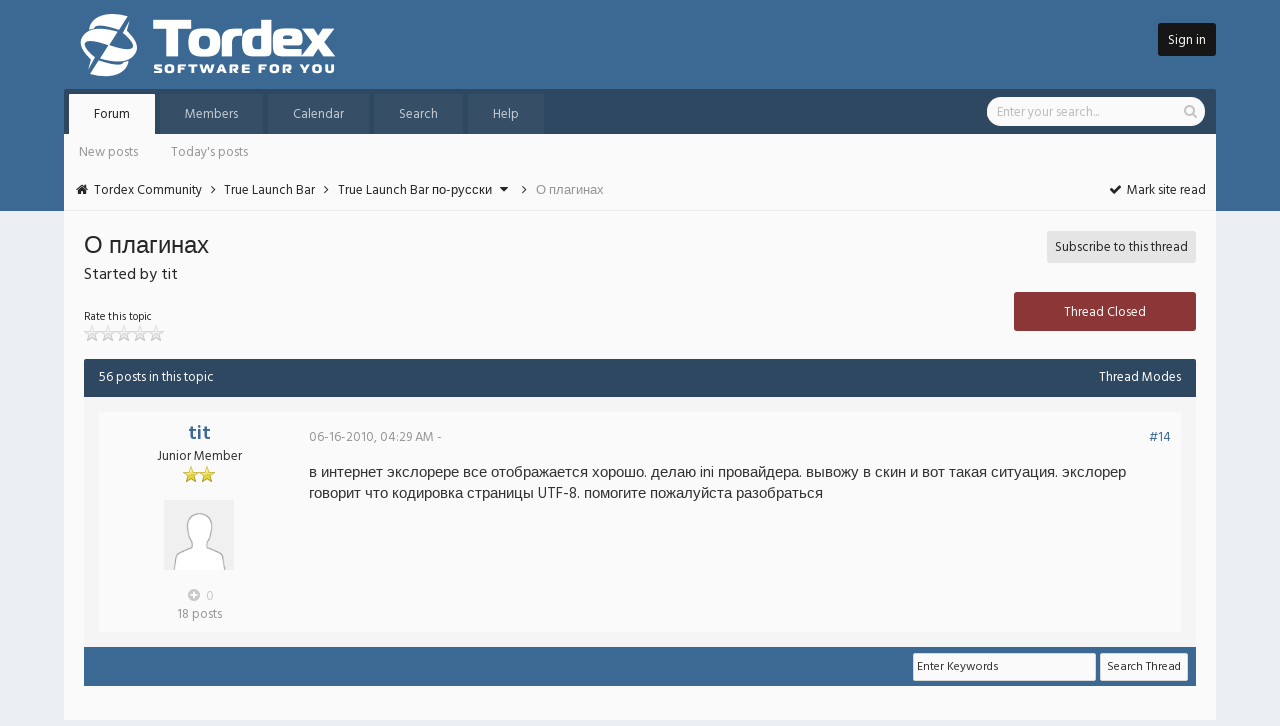

--- FILE ---
content_type: text/html; charset=UTF-8
request_url: http://forum.tordex.com/showthread.php?tid=3616&pid=17674&mode=threaded
body_size: 7911
content:
<!DOCTYPE html PUBLIC "-//W3C//DTD XHTML 1.0 Transitional//EN" "http://www.w3.org/TR/xhtml1/DTD/xhtml1-transitional.dtd"><!-- start: showthread -->
<html xml:lang="en" lang="en" xmlns="http://www.w3.org/1999/xhtml">
<head>
<title>О плагинах</title>
<!-- start: headerinclude -->
<link rel="alternate" type="application/rss+xml" title="Latest Threads (RSS 2.0)" href="http://forum.tordex.com/syndication.php" />
<link rel="alternate" type="application/atom+xml" title="Latest Threads (Atom 1.0)" href="http://forum.tordex.com/syndication.php?type=atom1.0" />

<link rel="stylesheet" href="https://maxcdn.bootstrapcdn.com/font-awesome/4.6.1/css/font-awesome.min.css">
<link href="https://fonts.googleapis.com/css?family=Hind:400,600" rel="stylesheet">

<meta http-equiv="Content-Type" content="text/html; charset=UTF-8" />
<meta http-equiv="Content-Script-Type" content="text/javascript" />
<script type="text/javascript" src="http://forum.tordex.com/jscripts/jquery.js?ver=1821"></script>
<script type="text/javascript" src="http://forum.tordex.com/jscripts/jquery.plugins.min.js?ver=1821"></script>
<script type="text/javascript" src="http://forum.tordex.com/jscripts/general.js?ver=1821"></script>
<script type="text/javascript" src="http://forum.tordex.com/images/myipb/custom/Tipsy.js"></script>
<script type="text/javascript" src="http://forum.tordex.com/images/myipb/custom/jQuery.js"></script>

<link type="text/css" rel="stylesheet" href="http://forum.tordex.com/cache/themes/theme5/myipb.css" />
<link type="text/css" rel="stylesheet" href="http://forum.tordex.com/cache/themes/theme5/tipsy.css" />
<link type="text/css" rel="stylesheet" href="http://forum.tordex.com/cache/themes/theme5/css3.css" />
<link type="text/css" rel="stylesheet" href="http://forum.tordex.com/cache/themes/theme5/global.css" />
<link type="text/css" rel="stylesheet" href="http://forum.tordex.com/cache/themes/theme5/star_ratings.css" />
<link type="text/css" rel="stylesheet" href="http://forum.tordex.com/cache/themes/theme1/showthread.css" />

<script type="text/javascript">
<!--
	lang.unknown_error = "An unknown error has occurred.";

	lang.select2_match = "One result is available, press enter to select it.";
	lang.select2_matches = "{1} results are available, use up and down arrow keys to navigate.";
	lang.select2_nomatches = "No matches found";
	lang.select2_inputtooshort_single = "Please enter one or more character";
	lang.select2_inputtooshort_plural = "Please enter {1} or more characters";
	lang.select2_inputtoolong_single = "Please delete one character";
	lang.select2_inputtoolong_plural = "Please delete {1} characters";
	lang.select2_selectiontoobig_single = "You can only select one item";
	lang.select2_selectiontoobig_plural = "You can only select {1} items";
	lang.select2_loadmore = "Loading more results&hellip;";
	lang.select2_searching = "Searching&hellip;";
	
	var templates = {
		modal: '<div class=\"modal\">\
	<div style=\"overflow-y: auto; max-height: 400px;\">\
		<table border=\"0\" cellspacing=\"0\" cellpadding=\"5\" class=\"tborder\">\
			<tr>\
				<td class=\"thead\" colspan=\"2\"><strong>__message__</strong></td>\
			</tr>\
			<tr>\
				<td colspan=\"2\" class=\"trow1\">\
				<div style=\"text-align: center\" class=\"modal_buttons\">__buttons__</div></td>\
			</tr>\
		</table>\
	</div>\
</div>',
		modal_button: '<input type=\"submit\" class=\"button\" value=\"__title__\"/>&nbsp;'
	};

	var cookieDomain = ".forum.tordex.com";
	var cookiePath = "/";
	var cookiePrefix = "";
	var cookieSecureFlag = "0";
	var deleteevent_confirm = "Are you sure you want to delete this event?";
	var removeattach_confirm = "Are you sure you want to remove the selected attachment from this post?";
	var loading_text = 'Loading. <br />Please Wait&hellip;';
	var saving_changes = 'Saving changes&hellip;';
	var use_xmlhttprequest = "1";
	var my_post_key = "fca4cd702b59e54fc10b4920880fa98b";
	var rootpath = "http://forum.tordex.com";
	var imagepath = "http://forum.tordex.com/images/myipb";
  	var yes_confirm = "Yes";
	var no_confirm = "No";
	var MyBBEditor = null;
	var spinner_image = "http://forum.tordex.com/images/myipb/spinner.gif";
	var spinner = "<img src='" + spinner_image +"' alt='' />";
	var modal_zindex = 9999;
// -->
</script>
<!-- end: headerinclude -->
<script type="text/javascript">
<!--
	var quickdelete_confirm = "Are you sure you want to delete this post?";
	var quickrestore_confirm = "Are you sure you want to restore this post?";
	var allowEditReason = "1";
	lang.save_changes = "Save Changes";
	lang.cancel_edit = "Cancel Edit";
	lang.quick_edit_update_error = "There was an error editing your reply:";
	lang.quick_reply_post_error = "There was an error posting your reply:";
	lang.quick_delete_error = "There was an error deleting your reply:";
	lang.quick_delete_success = "The post was deleted successfully.";
	lang.quick_delete_thread_success = "The thread was deleted successfully.";
	lang.quick_restore_error = "There was an error restoring your reply:";
	lang.quick_restore_success = "The post was restored successfully.";
	lang.editreason = "Edit Reason";
	lang.post_deleted_error = "You can not perform this action to a deleted post.";
	lang.softdelete_thread = "Soft Delete Thread";
	lang.restore_thread = "Restore Thread";
// -->
</script>
<!-- jeditable (jquery) -->
<script type="text/javascript" src="http://forum.tordex.com/jscripts/report.js?ver=1820"></script>
<script src="http://forum.tordex.com/jscripts/jeditable/jeditable.min.js"></script>
<script type="text/javascript" src="http://forum.tordex.com/jscripts/thread.js?ver=1822"></script>
</head>
<body id="forum">
	<!-- start: header -->
<div id="header" class="clearfix">
	
	<div id="subheader" class="clearfix">
		<div class="wrapper2">
			<div class="logo"><a href="http://forum.tordex.com/index.php"><img src="http://forum.tordex.com/images/logo-tordex-white.png" alt="Tordex Community" title="Tordex Community" /></a></div>
			<div class="user"><!-- start: header_welcomeblock_guest -->
<span class="loginbutton"><a href="http://forum.tordex.com/member.php?action=login" onclick="$('#quick_login').modal({ fadeDuration: 250, keepelement: true, zIndex: (typeof modal_zindex !== 'undefined' ? modal_zindex : 9999) }); return false;">Sign in</a></span>

<div class="modal" id="quick_login" style="display: none;">
	<form method="post" action="http://forum.tordex.com/member.php">
		<input name="action" type="hidden" value="do_login" />
		<input name="url" type="hidden" value="" />
		<input name="quick_login" type="hidden" value="1" />
		<input name="my_post_key" type="hidden" value="fca4cd702b59e54fc10b4920880fa98b" />
		
		<div id="login_body">
			<div class="login_image"><img src="images/myipb/default_avatar.png" alt="" /></div>
			<div class="login_title">Login to Tordex</div>
			<div class="login_main">
				<input name="quick_username" id="quick_login_username" type="text" value="" placeholder="Username / Email" class="textbox initial_focus" />
				<br class="clear" />
				<input name="quick_password" id="quick_login_password" type="password" value="" placeholder="Password" class="textbox" />

				<br class="clear" />
				<input name="quick_remember" id="quick_login_remember" type="checkbox" value="yes" class="checkbox" checked="checked" />
				<span class="remember">Remember me</span>
				
				<br class="clear" />
				<input name="submit" type="submit" class="log_button" value="Sign in" />
			</div>
			<div class="login_buttons">
				<div class="login_recover"><a href="http://forum.tordex.com/member.php?action=lostpw">�Lost your password?</a></div>
				<br class="clear" />
				�Don't have an account? <span class="login_register"><a href="http://forum.tordex.com/member.php?action=register">register here!</a></span>
			</div>
		</div>
		
	</form>
</div>

<script type="text/javascript">
	$("#quick_login input[name='url']").val($(location).attr('href'));
</script>
<!-- end: header_welcomeblock_guest --></div>
		</div>
	</div>

	<div id="tabs" class="clearfix">
		<div class="wrapper3">
			<div class="menu">
				<ul>
					<li id="foro"><a href="http://forum.tordex.com/index.php">Forum</a></li>
					<li id="miembros"><a href="http://forum.tordex.com/memberlist.php">Members</a></li>
					<li id="calendario"><a href="http://forum.tordex.com/calendar.php">Calendar</a></li>
					<li id="busqueda"><a href="http://forum.tordex.com/search.php">Search</a></li>
					<li id="ayuda"><a href="http://forum.tordex.com/misc.php?action=help">Help</a></li>
				</ul>
			</div>
			<div class="l_search"><!-- start: header_quicksearch -->
<div class="quicksearch">
	<form action="http://forum.tordex.com/search.php">
		<input type="hidden" name="action" value="do_search" />
		<input type="hidden" name="postthread" value="1" />
		<input type="hidden" name="forums" value="all" />
		<input type="hidden" name="showresults" value="threads" />
		<input class="searchbox" type="text" name="keywords" placeholder="Enter your search..." />
		<input class="searchbutton" type="submit" value="&#xf002" title="Search" />
	</form>
</div>
<!-- end: header_quicksearch --></div>
		</div>
	</div>
	
	<div id="subtabs" class="clearfix">
		<div class="wrapper3">
			<ul>
				<li><a href="http://forum.tordex.com/search.php?action=getnew">New posts</a></li>
				<li><a href="http://forum.tordex.com/search.php?action=getdaily">Today's posts</a></li>
			</ul>
		</div>
	</div>

	<div id="nav">
		<div class="wrapper3">
			<!-- start: nav -->
<div class="navigation">
	<i class="fa fa-home fa-fw"></i> <!-- start: nav_bit -->
<a href="http://forum.tordex.com/index.php">Tordex Community</a><!-- start: nav_sep -->
<i class="fa fa-angle-right fa-fw"></i>
<!-- end: nav_sep -->
<!-- end: nav_bit --><!-- start: nav_bit -->
<a href="forum-3.html">True Launch Bar</a><!-- start: nav_sep -->
<i class="fa fa-angle-right fa-fw"></i>
<!-- end: nav_sep -->
<!-- end: nav_bit --><!-- start: nav_bit -->
<a href="forum-14-page-3.html">True Launch Bar по-русски</a><!-- start: nav_dropdown -->
 <i class="fa fa-caret-down fa-fw icon" id="breadcrumb_multipage"></i><!-- start: multipage_breadcrumb -->
<div id="breadcrumb_multipage_popup" class="pagination pagination_breadcrumb" style="display: none;">
<!-- start: multipage_prevpage -->
<a href="forum-14-page-2.html" class="pagination_previous">&laquo; Previous</a>
<!-- end: multipage_prevpage --><!-- start: multipage_page -->
<a href="forum-14.html" class="pagination_page">1</a>
<!-- end: multipage_page --><!-- start: multipage_page -->
<a href="forum-14-page-2.html" class="pagination_page">2</a>
<!-- end: multipage_page --><!-- start: multipage_page_link_current -->
 <a href="forum-14-page-3.html" class="pagination_current">3</a>
<!-- end: multipage_page_link_current --><!-- start: multipage_page -->
<a href="forum-14-page-4.html" class="pagination_page">4</a>
<!-- end: multipage_page --><!-- start: multipage_page -->
<a href="forum-14-page-5.html" class="pagination_page">5</a>
<!-- end: multipage_page --><!-- start: multipage_end -->
 <a href="forum-14-page-6.html" class="pagination_last">6</a>
<!-- end: multipage_end --><!-- start: multipage_nextpage -->
<a href="forum-14-page-4.html" class="pagination_next">Next &raquo;</a>
<!-- end: multipage_nextpage -->
</div>
<script type="text/javascript">
// <!--
	if(use_xmlhttprequest == "1")
	{
		$("#breadcrumb_multipage").popupMenu();
	}
// -->
</script>
<!-- end: multipage_breadcrumb -->
<!-- end: nav_dropdown -->
<!-- end: nav_bit --><!-- start: nav_sep_active -->
<i class="fa fa-angle-right fa-fw"></i>
<!-- end: nav_sep_active --><!-- start: nav_bit_active -->
<span class="active">О плагинах</span>
<!-- end: nav_bit_active -->
	<span style="float: right;"><a href="misc.php?action=markread"><i class="fa fa-check fa-fw"></i> Mark site read</a></span>
</div>
<!-- end: nav -->
		</div>
	</div>

</div>

<div id="container">
	<div id="content">
		<div class="wrapper">
			
			
			
			
			
			
			
<!-- end: header -->
	
	
	
	<div style="float: left;">
		<span class="forum_title">О плагинах</span><br />
		<span class="forum_desc">Started by tit</span>
	</div>
	
	<div class="subs_button" style="float: right;">
		<a href="usercp2.php?action=addsubscription&amp;tid=3616&amp;my_post_key=fca4cd702b59e54fc10b4920880fa98b">Subscribe to this thread</a>
	</div>

	<br class="clear" /><br />
	
	<div class="float_left">
		<!-- start: showthread_ratethread -->
<div style="margin-top: 6px; padding-right: 10px;" class="float_right">
		<script type="text/javascript">
		<!--
			lang.ratings_update_error = "";
		// -->
		</script>
		<script type="text/javascript" src="http://forum.tordex.com/jscripts/rating.js?ver=1821"></script>
		<span style="font-size: 11px;">Rate this topic<span><br />
		<div class="inline_rating">
			<ul class="star_rating star_rating_notrated" id="rating_thread_3616">
				<li style="width: 0%" class="current_rating" id="current_rating_3616">0 Vote(s) - 0 Average</li>
				<li><a class="one_star" title="1 star out of 5" href="./ratethread.php?tid=3616&amp;rating=1&amp;my_post_key=fca4cd702b59e54fc10b4920880fa98b">1</a></li>
				<li><a class="two_stars" title="2 stars out of 5" href="./ratethread.php?tid=3616&amp;rating=2&amp;my_post_key=fca4cd702b59e54fc10b4920880fa98b">2</a></li>
				<li><a class="three_stars" title="3 stars out of 5" href="./ratethread.php?tid=3616&amp;rating=3&amp;my_post_key=fca4cd702b59e54fc10b4920880fa98b">3</a></li>
				<li><a class="four_stars" title="4 stars out of 5" href="./ratethread.php?tid=3616&amp;rating=4&amp;my_post_key=fca4cd702b59e54fc10b4920880fa98b">4</a></li>
				<li><a class="five_stars" title="5 stars out of 5" href="./ratethread.php?tid=3616&amp;rating=5&amp;my_post_key=fca4cd702b59e54fc10b4920880fa98b">5</a></li>
			</ul>
		</div>
</div>
<!-- end: showthread_ratethread -->
	</div>
	<div class="float_right">
		<!-- start: showthread_newreply_closed -->
<span class="newthclosed_button"><a href="newreply.php?tid=3616">Thread Closed</a></span>
<!-- end: showthread_newreply_closed -->
	</div>
	<br class="clear" /><br />
	<table border="0" cellspacing="0" cellpadding="5" class="tborder tfixed clear">
		<tr>
			<td class="thead">
				<div class="smalltext" style="float: left;">56 posts in this topic</div>
				<div class="smalltext" style="float: right;"><strong><a href="javascript:void(0)" id="thread_modes">Thread Modes</a></strong></div>
			</td>
		</tr>
		<tr>
			<td class="lightblue" colspan=""></td>
		</tr>
		<tr>
			<td id="posts_container">
				<div id="posts" class="postbit_container">
					<!-- start: postbit -->

<a name="pid17674" id="pid17674"></a>

<div class="p_container " style="" id="post_17674">
	<div class="postbit_left">
		<span class="postbit_username"><a href="http://forum.tordex.com/user-2144.html">tit</a></span><br />
		Junior Member<br />
		<img src="images/star.png" border="0" alt="*" /><img src="images/star.png" border="0" alt="*" /><br /><br />
		<!-- start: postbit_avatar -->
<div class="author_avatar"><a href="user-2144.html"><img src="http://forum.tordex.com/images/default_avatar.png" alt="" width="70" height="70" /></a></div>
<!-- end: postbit_avatar --><br />
		
		<!-- start: postbit_author_user -->
<!-- start: postbit_reputation -->
<span title="Member's total reputation">
	<!-- start: postbit_reputation_formatted_link -->
<a href="reputation.php?uid=2144" style="font-weight: 600 !important;"><strong class="reputation_neutral"><i class="fa fa-plus-circle fa-fw icon"></i> 0</strong></a>
<!-- end: postbit_reputation_formatted_link -->
</span><br />
<!-- end: postbit_reputation -->
<span class="grayp">18 posts</span>


<span style="display: none;">
	1 threads
	Joined: Nov 2009
	
</span>
<!-- end: postbit_author_user -->
	</div>

	<div class="post_content postbit_right">
		<div class="postbit_head">
			 <span class="grayp">06-16-2010, 04:29 AM - </span>
			
			<span class="smalltext"><!-- start: postbit_posturl -->
<div class="float_right" style="vertical-align: top">
<strong><a href="thread-3616-post-17674.html#pid17674" title="Re: О плагинах">#14</a></strong>

</div>
<!-- end: postbit_posturl --></span>
			<span class="post_meta" id="post_meta_17674">
				
				<div class="float_right">
					
				</div>
			</span>
			
		</div>
		
		<div class="post_body scaleimages" id="pid_17674">
			в интернет экслорере все отображается хорошо. делаю ini провайдера. вывожу в скин и вот такая ситуация. экслорер говорит что кодировка страницы UTF-8. помогите пожалуйста разобраться
		</div>
		
		<div class="post_edit" id="edited_by_17674"></div>
		
		<div class="button_container">
			
		</div>
		
		
		
	</div>
	
</div>
<!-- end: postbit -->
				</div>
			</td>
		</tr>
		<tr>
			<td class="lightblue clearfix">
				<span style="float: left;"></span>
				<span style="float: right; margin: 6px 8px 0px 0px;"><!-- start: showthread_search -->
	<div style="padding: 0px 0px 5px 0px;">
		<form action="search.php" method="post">
			<input type="hidden" name="action" value="thread" />
			<input type="hidden" name="tid" value="3616" />
			<input type="text" name="keywords" value="Enter Keywords" onfocus="if(this.value == 'Enter Keywords') { this.value = ''; }" onblur="if(this.value=='') { this.value='Enter Keywords'; }" class="textbox" size="25" />
			<input type="submit" class="button" value="Search Thread" />
		</form>
	</div>
<!-- end: showthread_search --></span>
			</td>
		</tr>
	</table>
	<br class="clear" />
	
	<!-- start: showthread_threadedbox -->
<br />
<table border="0" cellspacing="0" cellpadding="5" class="tborder">
<tr>
<td class="thead"><span class="smalltext"><strong>Messages In This Thread</strong></span></td>
</tr>
<tr>
<td class="trow1"><!-- start: showthread_threaded_bit -->
<div style="margin-left: 0px;"><a href="showthread.php?tid=3616&amp;pid=17392&amp;mode=threaded">О плагинах</a> <span class="smalltext">- by <a href="http://forum.tordex.com/user-2144.html">tit</a> - 03-07-2010, 01:19 PM</span></div>
<!-- end: showthread_threaded_bit --><!-- start: showthread_threaded_bit -->
<div style="margin-left: 13px;"><a href="showthread.php?tid=3616&amp;pid=19665&amp;mode=threaded">RE: О плагинах</a> <span class="smalltext">- by <a href="http://forum.tordex.com/user-14831.html">youhim</a> - 05-16-2012, 07:53 PM</span></div>
<!-- end: showthread_threaded_bit --><!-- start: showthread_threaded_bit -->
<div style="margin-left: 26px;"><a href="showthread.php?tid=3616&amp;pid=19669&amp;mode=threaded">RE: О плагинах</a> <span class="smalltext">- by <a href="http://forum.tordex.com/user-95.html">Yuri Kobets</a> - 05-17-2012, 11:47 AM</span></div>
<!-- end: showthread_threaded_bit --><!-- start: showthread_threaded_bit -->
<div style="margin-left: 13px;"><a href="showthread.php?tid=3616&amp;pid=19675&amp;mode=threaded">RE: О плагинах</a> <span class="smalltext">- by <a href="http://forum.tordex.com/user-14831.html">youhim</a> - 05-17-2012, 09:14 PM</span></div>
<!-- end: showthread_threaded_bit --><!-- start: showthread_threaded_bit -->
<div style="margin-left: 13px;"><a href="showthread.php?tid=3616&amp;pid=19732&amp;mode=threaded">RE: О плагинах</a> <span class="smalltext">- by <a href="http://forum.tordex.com/user-95.html">Yuri Kobets</a> - 06-06-2012, 01:58 PM</span></div>
<!-- end: showthread_threaded_bit --><!-- start: showthread_threaded_bit -->
<div style="margin-left: 26px;"><a href="showthread.php?tid=3616&amp;pid=19761&amp;mode=threaded">RE: О плагинах</a> <span class="smalltext">- by <a href="http://forum.tordex.com/user-14831.html">youhim</a> - 06-10-2012, 02:24 AM</span></div>
<!-- end: showthread_threaded_bit --><!-- start: showthread_threaded_bit -->
<div style="margin-left: 39px;"><a href="showthread.php?tid=3616&amp;pid=19763&amp;mode=threaded">RE: О плагинах</a> <span class="smalltext">- by <a href="http://forum.tordex.com/user-95.html">Yuri Kobets</a> - 06-10-2012, 04:47 AM</span></div>
<!-- end: showthread_threaded_bit --><!-- start: showthread_threaded_bit -->
<div style="margin-left: 0px;"><a href="showthread.php?tid=3616&amp;pid=17393&amp;mode=threaded">Re: О плагинах</a> <span class="smalltext">- by <a href="http://forum.tordex.com/user-95.html">Yuri Kobets</a> - 03-07-2010, 02:30 PM</span></div>
<!-- end: showthread_threaded_bit --><!-- start: showthread_threaded_bit -->
<div style="margin-left: 0px;"><a href="showthread.php?tid=3616&amp;pid=17422&amp;mode=threaded">Re: О плагинах</a> <span class="smalltext">- by <a href="http://forum.tordex.com/user-2144.html">tit</a> - 03-08-2010, 12:57 AM</span></div>
<!-- end: showthread_threaded_bit --><!-- start: showthread_threaded_bit -->
<div style="margin-left: 0px;"><a href="showthread.php?tid=3616&amp;pid=17402&amp;mode=threaded">Re: О плагинах</a> <span class="smalltext">- by <a href="http://forum.tordex.com/user-2144.html">tit</a> - 03-08-2010, 12:09 PM</span></div>
<!-- end: showthread_threaded_bit --><!-- start: showthread_threaded_bit -->
<div style="margin-left: 0px;"><a href="showthread.php?tid=3616&amp;pid=17403&amp;mode=threaded">Re: О плагинах</a> <span class="smalltext">- by <a href="http://forum.tordex.com/user-95.html">Yuri Kobets</a> - 03-08-2010, 12:23 PM</span></div>
<!-- end: showthread_threaded_bit --><!-- start: showthread_threaded_bit -->
<div style="margin-left: 0px;"><a href="showthread.php?tid=3616&amp;pid=17404&amp;mode=threaded">Re: О плагинах</a> <span class="smalltext">- by <a href="http://forum.tordex.com/user-95.html">Yuri Kobets</a> - 03-08-2010, 12:53 PM</span></div>
<!-- end: showthread_threaded_bit --><!-- start: showthread_threaded_bit -->
<div style="margin-left: 0px;"><a href="showthread.php?tid=3616&amp;pid=17406&amp;mode=threaded">Re: О плагинах</a> <span class="smalltext">- by <a href="http://forum.tordex.com/user-2144.html">tit</a> - 03-08-2010, 10:50 PM</span></div>
<!-- end: showthread_threaded_bit --><!-- start: showthread_threaded_bit -->
<div style="margin-left: 0px;"><a href="showthread.php?tid=3616&amp;pid=17408&amp;mode=threaded">Re: О плагинах</a> <span class="smalltext">- by <a href="http://forum.tordex.com/user-2144.html">tit</a> - 03-09-2010, 03:23 AM</span></div>
<!-- end: showthread_threaded_bit --><!-- start: showthread_threaded_bit -->
<div style="margin-left: 0px;"><a href="showthread.php?tid=3616&amp;pid=17453&amp;mode=threaded">Re: О плагинах</a> <span class="smalltext">- by <a href="http://forum.tordex.com/user-2144.html">tit</a> - 03-18-2010, 05:44 AM</span></div>
<!-- end: showthread_threaded_bit --><!-- start: showthread_threaded_bit -->
<div style="margin-left: 0px;"><a href="showthread.php?tid=3616&amp;pid=17529&amp;mode=threaded">Re: О плагинах</a> <span class="smalltext">- by <a href="http://forum.tordex.com/user-2144.html">tit</a> - 05-14-2010, 11:50 PM</span></div>
<!-- end: showthread_threaded_bit --><!-- start: showthread_threaded_bit -->
<div style="margin-left: 0px;"><a href="showthread.php?tid=3616&amp;pid=17530&amp;mode=threaded">Re: О плагинах</a> <span class="smalltext">- by <a href="http://forum.tordex.com/user-95.html">Yuri Kobets</a> - 05-15-2010, 09:16 AM</span></div>
<!-- end: showthread_threaded_bit --><!-- start: showthread_threaded_bit -->
<div style="margin-left: 0px;"><a href="showthread.php?tid=3616&amp;pid=17531&amp;mode=threaded">Re: О плагинах</a> <span class="smalltext">- by <a href="http://forum.tordex.com/user-2144.html">tit</a> - 05-15-2010, 11:45 PM</span></div>
<!-- end: showthread_threaded_bit --><!-- start: showthread_threaded_bit -->
<div style="margin-left: 0px;"><a href="showthread.php?tid=3616&amp;pid=17668&amp;mode=threaded">Re: О плагинах</a> <span class="smalltext">- by <a href="http://forum.tordex.com/user-2144.html">tit</a> - 06-15-2010, 04:02 AM</span></div>
<!-- end: showthread_threaded_bit --><!-- start: showthread_threaded_bitactive -->
<div style="margin-left: 0px;"><strong>Re: О плагинах</strong> <span class="smalltext">- by <a href="http://forum.tordex.com/user-2144.html">tit</a> - 06-16-2010, 04:29 AM</span></div>
<!-- end: showthread_threaded_bitactive --><!-- start: showthread_threaded_bit -->
<div style="margin-left: 0px;"><a href="showthread.php?tid=3616&amp;pid=17675&amp;mode=threaded">Re: О плагинах</a> <span class="smalltext">- by <a href="http://forum.tordex.com/user-95.html">Yuri Kobets</a> - 06-16-2010, 04:54 AM</span></div>
<!-- end: showthread_threaded_bit --><!-- start: showthread_threaded_bit -->
<div style="margin-left: 0px;"><a href="showthread.php?tid=3616&amp;pid=17676&amp;mode=threaded">Re: О плагинах</a> <span class="smalltext">- by <a href="http://forum.tordex.com/user-2144.html">tit</a> - 06-16-2010, 05:04 AM</span></div>
<!-- end: showthread_threaded_bit --><!-- start: showthread_threaded_bit -->
<div style="margin-left: 0px;"><a href="showthread.php?tid=3616&amp;pid=17677&amp;mode=threaded">Re: О плагинах</a> <span class="smalltext">- by <a href="http://forum.tordex.com/user-95.html">Yuri Kobets</a> - 06-16-2010, 05:11 AM</span></div>
<!-- end: showthread_threaded_bit --><!-- start: showthread_threaded_bit -->
<div style="margin-left: 0px;"><a href="showthread.php?tid=3616&amp;pid=17678&amp;mode=threaded">Re: О плагинах</a> <span class="smalltext">- by <a href="http://forum.tordex.com/user-2144.html">tit</a> - 06-16-2010, 05:28 AM</span></div>
<!-- end: showthread_threaded_bit --><!-- start: showthread_threaded_bit -->
<div style="margin-left: 0px;"><a href="showthread.php?tid=3616&amp;pid=17688&amp;mode=threaded">Re: О плагинах</a> <span class="smalltext">- by <a href="http://forum.tordex.com/user-2345.html">Aero-Fit</a> - 06-17-2010, 01:24 AM</span></div>
<!-- end: showthread_threaded_bit --><!-- start: showthread_threaded_bit -->
<div style="margin-left: 0px;"><a href="showthread.php?tid=3616&amp;pid=17692&amp;mode=threaded">Re: О плагинах</a> <span class="smalltext">- by <a href="http://forum.tordex.com/user-95.html">Yuri Kobets</a> - 06-17-2010, 06:42 AM</span></div>
<!-- end: showthread_threaded_bit --><!-- start: showthread_threaded_bit -->
<div style="margin-left: 0px;"><a href="showthread.php?tid=3616&amp;pid=17694&amp;mode=threaded">Re: О плагинах</a> <span class="smalltext">- by <a href="http://forum.tordex.com/user-2345.html">Aero-Fit</a> - 06-17-2010, 08:12 AM</span></div>
<!-- end: showthread_threaded_bit --><!-- start: showthread_threaded_bit -->
<div style="margin-left: 0px;"><a href="showthread.php?tid=3616&amp;pid=17717&amp;mode=threaded">Re: О плагинах</a> <span class="smalltext">- by <a href="http://forum.tordex.com/user-2144.html">tit</a> - 06-29-2010, 10:25 AM</span></div>
<!-- end: showthread_threaded_bit --><!-- start: showthread_threaded_bit -->
<div style="margin-left: 0px;"><a href="showthread.php?tid=3616&amp;pid=17718&amp;mode=threaded">Re: О плагинах</a> <span class="smalltext">- by <a href="http://forum.tordex.com/user-95.html">Yuri Kobets</a> - 06-29-2010, 10:39 AM</span></div>
<!-- end: showthread_threaded_bit --><!-- start: showthread_threaded_bit -->
<div style="margin-left: 0px;"><a href="showthread.php?tid=3616&amp;pid=17719&amp;mode=threaded">Re: О плагинах</a> <span class="smalltext">- by <a href="http://forum.tordex.com/user-2144.html">tit</a> - 06-29-2010, 10:42 AM</span></div>
<!-- end: showthread_threaded_bit --><!-- start: showthread_threaded_bit -->
<div style="margin-left: 0px;"><a href="showthread.php?tid=3616&amp;pid=17724&amp;mode=threaded">Re: О плагинах</a> <span class="smalltext">- by <a href="http://forum.tordex.com/user-2144.html">tit</a> - 06-30-2010, 10:40 AM</span></div>
<!-- end: showthread_threaded_bit --><!-- start: showthread_threaded_bit -->
<div style="margin-left: 0px;"><a href="showthread.php?tid=3616&amp;pid=17728&amp;mode=threaded">Re: О плагинах</a> <span class="smalltext">- by <a href="http://forum.tordex.com/user-2144.html">tit</a> - 07-01-2010, 12:33 AM</span></div>
<!-- end: showthread_threaded_bit --><!-- start: showthread_threaded_bit -->
<div style="margin-left: 0px;"><a href="showthread.php?tid=3616&amp;pid=17730&amp;mode=threaded">Re: О плагинах</a> <span class="smalltext">- by <a href="http://forum.tordex.com/user-95.html">Yuri Kobets</a> - 07-01-2010, 02:19 AM</span></div>
<!-- end: showthread_threaded_bit --><!-- start: showthread_threaded_bit -->
<div style="margin-left: 0px;"><a href="showthread.php?tid=3616&amp;pid=17731&amp;mode=threaded">Re: О плагинах</a> <span class="smalltext">- by <a href="http://forum.tordex.com/user-2144.html">tit</a> - 07-01-2010, 02:24 AM</span></div>
<!-- end: showthread_threaded_bit --><!-- start: showthread_threaded_bit -->
<div style="margin-left: 0px;"><a href="showthread.php?tid=3616&amp;pid=17822&amp;mode=threaded">Re: О плагинах</a> <span class="smalltext">- by <a href="http://forum.tordex.com/user-2309.html">grifoid</a> - 07-24-2010, 08:38 AM</span></div>
<!-- end: showthread_threaded_bit --><!-- start: showthread_threaded_bit -->
<div style="margin-left: 0px;"><a href="showthread.php?tid=3616&amp;pid=17873&amp;mode=threaded">Re: О плагинах</a> <span class="smalltext">- by <a href="http://forum.tordex.com/user-2158.html">mitraleks</a> - 08-04-2010, 02:16 PM</span></div>
<!-- end: showthread_threaded_bit --><!-- start: showthread_threaded_bit -->
<div style="margin-left: 0px;"><a href="showthread.php?tid=3616&amp;pid=17903&amp;mode=threaded">Re: О плагинах</a> <span class="smalltext">- by <a href="http://forum.tordex.com/user-2309.html">grifoid</a> - 08-12-2010, 10:33 AM</span></div>
<!-- end: showthread_threaded_bit --><!-- start: showthread_threaded_bit -->
<div style="margin-left: 0px;"><a href="showthread.php?tid=3616&amp;pid=17900&amp;mode=threaded">Re: О плагинах</a> <span class="smalltext">- by <a href="http://forum.tordex.com/user-95.html">Yuri Kobets</a> - 08-12-2010, 10:48 AM</span></div>
<!-- end: showthread_threaded_bit --><!-- start: showthread_threaded_bit -->
<div style="margin-left: 0px;"><a href="showthread.php?tid=3616&amp;pid=18226&amp;mode=threaded">Delicious Menu</a> <span class="smalltext">- by <a href="http://forum.tordex.com/user-2476.html">Eidos</a> - 01-02-2011, 01:14 PM</span></div>
<!-- end: showthread_threaded_bit --><!-- start: showthread_threaded_bit -->
<div style="margin-left: 0px;"><a href="showthread.php?tid=3616&amp;pid=18258&amp;mode=threaded">Re: О плагинах</a> <span class="smalltext">- by <a href="http://forum.tordex.com/user-95.html">Yuri Kobets</a> - 01-07-2011, 03:21 AM</span></div>
<!-- end: showthread_threaded_bit --><!-- start: showthread_threaded_bit -->
<div style="margin-left: 0px;"><a href="showthread.php?tid=3616&amp;pid=18401&amp;mode=threaded">Re: О плагинах</a> <span class="smalltext">- by <a href="http://forum.tordex.com/user-1907.html">Tigerr</a> - 02-04-2011, 02:49 AM</span></div>
<!-- end: showthread_threaded_bit --><!-- start: showthread_threaded_bit -->
<div style="margin-left: 0px;"><a href="showthread.php?tid=3616&amp;pid=18402&amp;mode=threaded">Re: О плагинах</a> <span class="smalltext">- by <a href="http://forum.tordex.com/user-95.html">Yuri Kobets</a> - 02-04-2011, 03:00 AM</span></div>
<!-- end: showthread_threaded_bit --><!-- start: showthread_threaded_bit -->
<div style="margin-left: 0px;"><a href="showthread.php?tid=3616&amp;pid=18975&amp;mode=threaded">Re: О плагинах</a> <span class="smalltext">- by <a href="http://forum.tordex.com/user-2144.html">tit</a> - 10-03-2011, 12:06 AM</span></div>
<!-- end: showthread_threaded_bit --><!-- start: showthread_threaded_bit -->
<div style="margin-left: 0px;"><a href="showthread.php?tid=3616&amp;pid=18976&amp;mode=threaded">Re: О плагинах</a> <span class="smalltext">- by <a href="http://forum.tordex.com/user-95.html">Yuri Kobets</a> - 10-03-2011, 03:56 AM</span></div>
<!-- end: showthread_threaded_bit --><!-- start: showthread_threaded_bit -->
<div style="margin-left: 0px;"><a href="showthread.php?tid=3616&amp;pid=19179&amp;mode=threaded">Re: О плагинах</a> <span class="smalltext">- by <a href="http://forum.tordex.com/user-14831.html">youhim</a> - 12-17-2011, 06:24 AM</span></div>
<!-- end: showthread_threaded_bit --><!-- start: showthread_threaded_bit -->
<div style="margin-left: 0px;"><a href="showthread.php?tid=3616&amp;pid=19183&amp;mode=threaded">Re: О плагинах</a> <span class="smalltext">- by <a href="http://forum.tordex.com/user-95.html">Yuri Kobets</a> - 12-17-2011, 01:06 PM</span></div>
<!-- end: showthread_threaded_bit --><!-- start: showthread_threaded_bit -->
<div style="margin-left: 0px;"><a href="showthread.php?tid=3616&amp;pid=19225&amp;mode=threaded">Re: О плагинах</a> <span class="smalltext">- by <a href="http://forum.tordex.com/user-14831.html">youhim</a> - 12-17-2011, 05:55 PM</span></div>
<!-- end: showthread_threaded_bit --><!-- start: showthread_threaded_bit -->
<div style="margin-left: 0px;"><a href="showthread.php?tid=3616&amp;pid=19227&amp;mode=threaded">Re: О плагинах</a> <span class="smalltext">- by <a href="http://forum.tordex.com/user-95.html">Yuri Kobets</a> - 12-17-2011, 06:06 PM</span></div>
<!-- end: showthread_threaded_bit --><!-- start: showthread_threaded_bit -->
<div style="margin-left: 0px;"><a href="showthread.php?tid=3616&amp;pid=19228&amp;mode=threaded">Re: О плагинах</a> <span class="smalltext">- by <a href="http://forum.tordex.com/user-14831.html">youhim</a> - 12-18-2011, 04:04 AM</span></div>
<!-- end: showthread_threaded_bit --><!-- start: showthread_threaded_bit -->
<div style="margin-left: 0px;"><a href="showthread.php?tid=3616&amp;pid=19170&amp;mode=threaded">Re: О плагинах</a> <span class="smalltext">- by <a href="http://forum.tordex.com/user-14831.html">youhim</a> - 12-21-2011, 01:32 PM</span></div>
<!-- end: showthread_threaded_bit --><!-- start: showthread_threaded_bit -->
<div style="margin-left: 0px;"><a href="showthread.php?tid=3616&amp;pid=19219&amp;mode=threaded">Re: О плагинах</a> <span class="smalltext">- by <a href="http://forum.tordex.com/user-14831.html">youhim</a> - 12-21-2011, 01:40 PM</span></div>
<!-- end: showthread_threaded_bit --><!-- start: showthread_threaded_bit -->
<div style="margin-left: 0px;"><a href="showthread.php?tid=3616&amp;pid=19264&amp;mode=threaded">Re: О плагинах</a> <span class="smalltext">- by <a href="http://forum.tordex.com/user-14831.html">youhim</a> - 01-05-2012, 10:47 AM</span></div>
<!-- end: showthread_threaded_bit --><!-- start: showthread_threaded_bit -->
<div style="margin-left: 0px;"><a href="showthread.php?tid=3616&amp;pid=19267&amp;mode=threaded">Re: О плагинах</a> <span class="smalltext">- by <a href="http://forum.tordex.com/user-95.html">Yuri Kobets</a> - 01-06-2012, 03:41 AM</span></div>
<!-- end: showthread_threaded_bit --><!-- start: showthread_threaded_bit -->
<div style="margin-left: 0px;"><a href="showthread.php?tid=3616&amp;pid=19269&amp;mode=threaded">Re: О плагинах</a> <span class="smalltext">- by <a href="http://forum.tordex.com/user-14831.html">youhim</a> - 01-06-2012, 01:30 PM</span></div>
<!-- end: showthread_threaded_bit --><!-- start: showthread_threaded_bit -->
<div style="margin-left: 0px;"><a href="showthread.php?tid=3616&amp;pid=19282&amp;mode=threaded">Re: О плагинах</a> <span class="smalltext">- by <a href="http://forum.tordex.com/user-14831.html">youhim</a> - 01-11-2012, 01:32 PM</span></div>
<!-- end: showthread_threaded_bit --><!-- start: showthread_threaded_bit -->
<div style="margin-left: 0px;"><a href="showthread.php?tid=3616&amp;pid=19283&amp;mode=threaded">Re: О плагинах</a> <span class="smalltext">- by <a href="http://forum.tordex.com/user-95.html">Yuri Kobets</a> - 01-11-2012, 02:13 PM</span></div>
<!-- end: showthread_threaded_bit --></td>
</tr>
</table>
<!-- end: showthread_threadedbox -->
	
	<br />
	<div class="float_left">
		<ul class="thread_tools">
			<li class="printable"><a href="printthread.php?tid=3616"><!-- start: showthread_printthread -->
<li class="printable"><a href="printthread.php?tid=3616">View a Printable Version</a></li>
<!-- end: showthread_printthread --></a></li>
			
			
			
		</ul>
	</div>

	<div class="float_right" style="text-align: right;">
		
		<!-- start: forumjump_advanced -->
<form action="forumdisplay.php" method="get">
<span class="smalltext"><strong>Forum Jump:</strong></span>
<select name="fid" class="forumjump">
<option value="-4">Private Messages</option>
<option value="-3">User Control Panel</option>
<option value="-5">Who's Online</option>
<option value="-2">Search</option>
<option value="-1">Forum Home</option>
<!-- start: forumjump_bit -->
<option value="3" > True Launch Bar</option>
<!-- end: forumjump_bit --><!-- start: forumjump_bit -->
<option value="8" >-- General Discussion</option>
<!-- end: forumjump_bit --><!-- start: forumjump_bit -->
<option value="9" >-- Features Discussion</option>
<!-- end: forumjump_bit --><!-- start: forumjump_bit -->
<option value="10" >-- Bugs</option>
<!-- end: forumjump_bit --><!-- start: forumjump_bit -->
<option value="11" >-- Localization</option>
<!-- end: forumjump_bit --><!-- start: forumjump_bit -->
<option value="12" >-- Development</option>
<!-- end: forumjump_bit --><!-- start: forumjump_bit -->
<option value="14" selected="selected">-- True Launch Bar по-русски</option>
<!-- end: forumjump_bit --><!-- start: forumjump_bit -->
<option value="4" > True Launch Bar plugins</option>
<!-- end: forumjump_bit --><!-- start: forumjump_bit -->
<option value="15" >-- Plugin features and improvements</option>
<!-- end: forumjump_bit --><!-- start: forumjump_bit -->
<option value="16" >-- Suggestions for new plugins</option>
<!-- end: forumjump_bit --><!-- start: forumjump_bit -->
<option value="17" >-- Plugins bugs</option>
<!-- end: forumjump_bit --><!-- start: forumjump_bit -->
<option value="23" > Text Accelerator</option>
<!-- end: forumjump_bit --><!-- start: forumjump_bit -->
<option value="24" >-- General Discussion</option>
<!-- end: forumjump_bit --><!-- start: forumjump_bit -->
<option value="25" >-- Scripts Exchange</option>
<!-- end: forumjump_bit --><!-- start: forumjump_bit -->
<option value="26" >-- Bugs</option>
<!-- end: forumjump_bit --><!-- start: forumjump_bit -->
<option value="27" > True Paste</option>
<!-- end: forumjump_bit --><!-- start: forumjump_bit -->
<option value="28" >-- General Discussion</option>
<!-- end: forumjump_bit --><!-- start: forumjump_bit -->
<option value="29" >-- Bugs</option>
<!-- end: forumjump_bit --><!-- start: forumjump_bit -->
<option value="5" > Free Launch Bar</option>
<!-- end: forumjump_bit --><!-- start: forumjump_bit -->
<option value="21" >-- Free Launch Bar</option>
<!-- end: forumjump_bit --><!-- start: forumjump_bit -->
<option value="6" > True Small Tools</option>
<!-- end: forumjump_bit --><!-- start: forumjump_bit -->
<option value="18" >-- General Discussion</option>
<!-- end: forumjump_bit --><!-- start: forumjump_bit -->
<option value="19" >-- Suggestions</option>
<!-- end: forumjump_bit --><!-- start: forumjump_bit -->
<option value="20" >-- Bugs</option>
<!-- end: forumjump_bit --><!-- start: forumjump_bit -->
<option value="7" > Tordex Wheel</option>
<!-- end: forumjump_bit --><!-- start: forumjump_bit -->
<option value="22" >-- General Discussion</option>
<!-- end: forumjump_bit -->
</select>
<!-- start: gobutton -->
<input type="submit" class="button" value="Go" />
<!-- end: gobutton -->
</form>
<script type="text/javascript">
$(".forumjump").on('change', function() {
	var option = $(this).val();

	if(option < 0)
	{
		window.location = 'forumdisplay.php?fid='+option;
	}
	else
	{
		window.location = 'forum-'+option+'.html';
	}
});
</script>
<!-- end: forumjump_advanced -->
	</div>
	<br class="clear" />
	<!-- start: showthread_usersbrowsing -->
<br />
<span class="smalltext">Users browsing this thread: 2 Guest(s)</span>
<br />
<!-- end: showthread_usersbrowsing -->
	<!-- start: footer -->
</div>
</div>
</div>

<div id="footer" class="clearfix">
	
	
</div>

<div id="link">
	<ul>
		<!-- start: footer_contactus -->
<li><a href="mailto:info@tordex.com">Contact Us</a></li>
<!-- end: footer_contactus -->
		<li><a href="http://forum.tordex.com/archive/index.php?thread-3616.html">Lite (Archive) Mode</a></li>
		<li><a href="http://forum.tordex.com/misc.php?action=syndication">RSS Syndication</a></li>
	</ul>
</div>

<div id="copyright">
	MyIPB theme by <a href="https://community.mybb.com/user-75705.html">eNvy</a>
	
	<br>
	
	<!-- MyBB is free software developed and maintained by a volunteer community.
	It would be much appreciated by the MyBB Group if you left the full copyright and "powered by" notice intact,
	to show your support for MyBB.  If you choose to remove or modify the copyright below,
	you may be refused support on the MyBB Community Forums.

	This is free software, support us and we'll support you. -->
	Powered By <a href="https://mybb.com" target="_blank" rel="noopener">MyBB</a>, &copy; 2002-2026 <a href="https://mybb.com" target="_blank" rel="noopener">MyBB Group</a>.
	<!-- End powered by -->
</div>


<!-- The following piece of code allows MyBB to run scheduled tasks. DO NOT REMOVE --><!-- start: task_image -->
<img src="http://forum.tordex.com/task.php" width="1" height="1" alt="" />
<!-- end: task_image --><!-- End task image code -->

</div>
<!-- end: footer -->
	<div id="thread_modes_popup" class="popup_menu" style="display: none;"><div class="popup_item_container"><a href="showthread.php?mode=linear&amp;tid=3616&amp;pid=17674#pid17674" class="popup_item">Linear Mode</a></div><div class="popup_item_container"><a href="showthread.php?mode=threaded&amp;tid=3616&amp;pid=17674#pid17674" class="popup_item">Threaded Mode</a></div></div>
	<script type="text/javascript">
	// <!--
		if(use_xmlhttprequest == "1")
		{
			$("#thread_modes").popupMenu();
		}
	// -->
	</script>
	<script type="text/javascript">
		var thread_deleted = "";
		if(thread_deleted == "1") 
		{
			$("#quick_reply_form, .new_reply_button, .thread_tools, .inline_rating").hide();
			$("#moderator_options_selector option.option_mirage").attr("disabled","disabled");
		}
	</script>
</body>
</html>
<!-- end: showthread -->